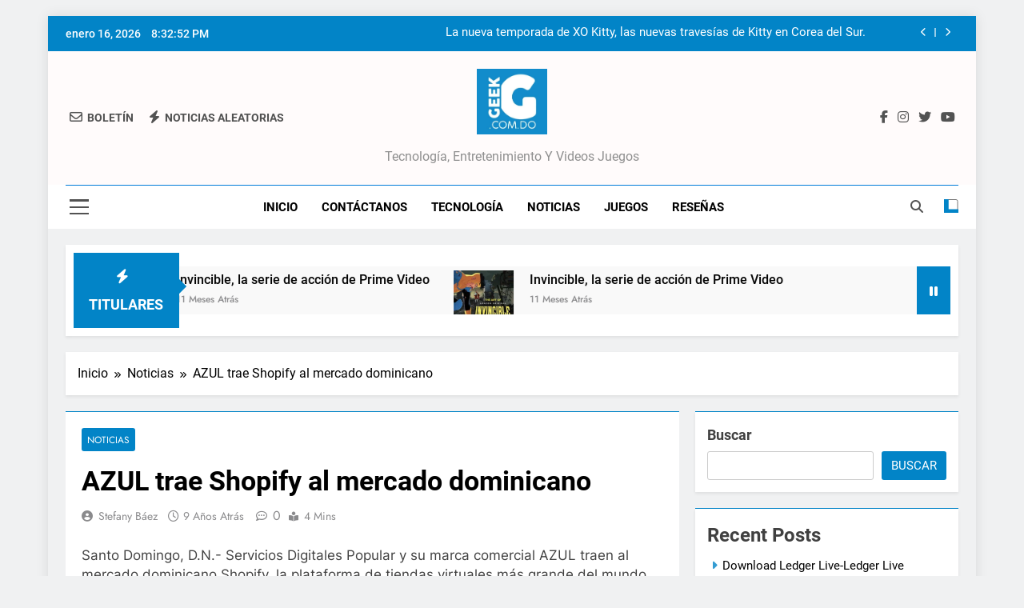

--- FILE ---
content_type: text/html; charset=UTF-8
request_url: https://www.geek.com.do/azul-trae-shopify-al-mercado-dominicano/
body_size: 21542
content:
<!doctype html>
<html dir="ltr" lang="es" prefix="og: https://ogp.me/ns#">
<head>
	<meta charset="UTF-8">
	<meta name="viewport" content="width=device-width, initial-scale=1">
	<link rel="profile" href="https://gmpg.org/xfn/11">
	<title>AZUL trae Shopify al mercado dominicano - Geek</title>

		<!-- All in One SEO Pro 4.9.3 - aioseo.com -->
	<meta name="description" content="Santo Domingo, D.N.- Servicios Digitales Popular y su marca comercial AZUL traen al mercado dominicano Shopify, la plataforma de tiendas virtuales más grande del mundo, permitiendo a sus negocios afiliados crear y administrar sus páginas web de comercio electrónico y recibir pagos con tarjeta a través de la aplicación de pagos digitales de AZUL. Shopify" />
	<meta name="robots" content="max-image-preview:large" />
	<meta name="author" content="Stefany Báez"/>
	<link rel="canonical" href="https://www.geek.com.do/azul-trae-shopify-al-mercado-dominicano/" />
	<meta name="generator" content="All in One SEO Pro (AIOSEO) 4.9.3" />
		<meta property="og:locale" content="es_ES" />
		<meta property="og:site_name" content="Geek - Tecnología, entretenimiento y videos juegos" />
		<meta property="og:type" content="article" />
		<meta property="og:title" content="AZUL trae Shopify al mercado dominicano - Geek" />
		<meta property="og:description" content="Santo Domingo, D.N.- Servicios Digitales Popular y su marca comercial AZUL traen al mercado dominicano Shopify, la plataforma de tiendas virtuales más grande del mundo, permitiendo a sus negocios afiliados crear y administrar sus páginas web de comercio electrónico y recibir pagos con tarjeta a través de la aplicación de pagos digitales de AZUL. Shopify" />
		<meta property="og:url" content="https://www.geek.com.do/azul-trae-shopify-al-mercado-dominicano/" />
		<meta property="og:image" content="https://www.geek.com.do/wp-content/uploads/2025/04/cropped-Diseno-sin-titulo-1.jpg" />
		<meta property="og:image:secure_url" content="https://www.geek.com.do/wp-content/uploads/2025/04/cropped-Diseno-sin-titulo-1.jpg" />
		<meta property="article:tag" content="noticias" />
		<meta property="article:tag" content="azul" />
		<meta property="article:tag" content="banco popular" />
		<meta property="article:tag" content="bpd" />
		<meta property="article:tag" content="featured" />
		<meta property="article:tag" content="shopify" />
		<meta property="article:published_time" content="2017-03-09T00:21:21+00:00" />
		<meta property="article:modified_time" content="2017-03-09T00:21:21+00:00" />
		<meta name="twitter:card" content="summary_large_image" />
		<meta name="twitter:title" content="AZUL trae Shopify al mercado dominicano - Geek" />
		<meta name="twitter:description" content="Santo Domingo, D.N.- Servicios Digitales Popular y su marca comercial AZUL traen al mercado dominicano Shopify, la plataforma de tiendas virtuales más grande del mundo, permitiendo a sus negocios afiliados crear y administrar sus páginas web de comercio electrónico y recibir pagos con tarjeta a través de la aplicación de pagos digitales de AZUL. Shopify" />
		<meta name="twitter:image" content="https://www.geek.com.do/wp-content/uploads/2025/04/cropped-Diseno-sin-titulo-1.jpg" />
		<meta name="twitter:label1" content="Escrito por" />
		<meta name="twitter:data1" content="Stefany Báez" />
		<meta name="twitter:label2" content="Tiempo de lectura estimado" />
		<meta name="twitter:data2" content="3 minutos" />
		<script type="application/ld+json" class="aioseo-schema">
			{"@context":"https:\/\/schema.org","@graph":[{"@type":"BlogPosting","@id":"https:\/\/www.geek.com.do\/azul-trae-shopify-al-mercado-dominicano\/#blogposting","name":"AZUL trae Shopify al mercado dominicano - Geek","headline":"AZUL trae Shopify al mercado dominicano","author":{"@id":"https:\/\/www.geek.com.do\/author\/stefany-baez\/#author"},"publisher":{"@id":"https:\/\/www.geek.com.do\/#organization"},"image":{"@type":"ImageObject","url":"https:\/\/www.geek.com.do\/wp-content\/uploads\/2024\/01\/cropped-cropped-default-1.png","@id":"https:\/\/www.geek.com.do\/#articleImage","width":75,"height":75},"datePublished":"2017-03-08T20:21:21-04:00","dateModified":"2017-03-08T20:21:21-04:00","inLanguage":"es-ES","mainEntityOfPage":{"@id":"https:\/\/www.geek.com.do\/azul-trae-shopify-al-mercado-dominicano\/#webpage"},"isPartOf":{"@id":"https:\/\/www.geek.com.do\/azul-trae-shopify-al-mercado-dominicano\/#webpage"},"articleSection":"Noticias, azul, banco popular, bpd, featured, shopify"},{"@type":"BreadcrumbList","@id":"https:\/\/www.geek.com.do\/azul-trae-shopify-al-mercado-dominicano\/#breadcrumblist","itemListElement":[{"@type":"ListItem","@id":"https:\/\/www.geek.com.do#listItem","position":1,"name":"Hogar","item":"https:\/\/www.geek.com.do","nextItem":{"@type":"ListItem","@id":"https:\/\/www.geek.com.do\/category\/otros\/#listItem","name":"Noticias"}},{"@type":"ListItem","@id":"https:\/\/www.geek.com.do\/category\/otros\/#listItem","position":2,"name":"Noticias","item":"https:\/\/www.geek.com.do\/category\/otros\/","nextItem":{"@type":"ListItem","@id":"https:\/\/www.geek.com.do\/azul-trae-shopify-al-mercado-dominicano\/#listItem","name":"AZUL trae Shopify al mercado dominicano"},"previousItem":{"@type":"ListItem","@id":"https:\/\/www.geek.com.do#listItem","name":"Hogar"}},{"@type":"ListItem","@id":"https:\/\/www.geek.com.do\/azul-trae-shopify-al-mercado-dominicano\/#listItem","position":3,"name":"AZUL trae Shopify al mercado dominicano","previousItem":{"@type":"ListItem","@id":"https:\/\/www.geek.com.do\/category\/otros\/#listItem","name":"Noticias"}}]},{"@type":"Organization","@id":"https:\/\/www.geek.com.do\/#organization","name":"Geek.com.do","description":"Tecnolog\u00eda, entretenimiento y videos juegos","url":"https:\/\/www.geek.com.do\/","logo":{"@type":"ImageObject","url":"https:\/\/www.geek.com.do\/wp-content\/uploads\/2024\/01\/cropped-cropped-default-1.png","@id":"https:\/\/www.geek.com.do\/azul-trae-shopify-al-mercado-dominicano\/#organizationLogo","width":75,"height":75},"image":{"@id":"https:\/\/www.geek.com.do\/azul-trae-shopify-al-mercado-dominicano\/#organizationLogo"}},{"@type":"Person","@id":"https:\/\/www.geek.com.do\/author\/stefany-baez\/#author","url":"https:\/\/www.geek.com.do\/author\/stefany-baez\/","name":"Stefany B\u00e1ez"},{"@type":"WebPage","@id":"https:\/\/www.geek.com.do\/azul-trae-shopify-al-mercado-dominicano\/#webpage","url":"https:\/\/www.geek.com.do\/azul-trae-shopify-al-mercado-dominicano\/","name":"AZUL trae Shopify al mercado dominicano - Geek","description":"Santo Domingo, D.N.- Servicios Digitales Popular y su marca comercial AZUL traen al mercado dominicano Shopify, la plataforma de tiendas virtuales m\u00e1s grande del mundo, permitiendo a sus negocios afiliados crear y administrar sus p\u00e1ginas web de comercio electr\u00f3nico y recibir pagos con tarjeta a trav\u00e9s de la aplicaci\u00f3n de pagos digitales de AZUL. Shopify","inLanguage":"es-ES","isPartOf":{"@id":"https:\/\/www.geek.com.do\/#website"},"breadcrumb":{"@id":"https:\/\/www.geek.com.do\/azul-trae-shopify-al-mercado-dominicano\/#breadcrumblist"},"author":{"@id":"https:\/\/www.geek.com.do\/author\/stefany-baez\/#author"},"creator":{"@id":"https:\/\/www.geek.com.do\/author\/stefany-baez\/#author"},"datePublished":"2017-03-08T20:21:21-04:00","dateModified":"2017-03-08T20:21:21-04:00"},{"@type":"WebSite","@id":"https:\/\/www.geek.com.do\/#website","url":"https:\/\/www.geek.com.do\/","name":"Geek","description":"Tecnolog\u00eda, entretenimiento y videos juegos","inLanguage":"es-ES","publisher":{"@id":"https:\/\/www.geek.com.do\/#organization"}}]}
		</script>
		<!-- All in One SEO Pro -->

<link rel='dns-prefetch' href='//www.googletagmanager.com' />
<link rel='dns-prefetch' href='//pagead2.googlesyndication.com' />
<link rel="alternate" type="application/rss+xml" title="Geek &raquo; Feed" href="https://www.geek.com.do/feed/" />
<link rel="alternate" title="oEmbed (JSON)" type="application/json+oembed" href="https://www.geek.com.do/wp-json/oembed/1.0/embed?url=https%3A%2F%2Fwww.geek.com.do%2Fazul-trae-shopify-al-mercado-dominicano%2F" />
<link rel="alternate" title="oEmbed (XML)" type="text/xml+oembed" href="https://www.geek.com.do/wp-json/oembed/1.0/embed?url=https%3A%2F%2Fwww.geek.com.do%2Fazul-trae-shopify-al-mercado-dominicano%2F&#038;format=xml" />
<style id='wp-img-auto-sizes-contain-inline-css'>
img:is([sizes=auto i],[sizes^="auto," i]){contain-intrinsic-size:3000px 1500px}
/*# sourceURL=wp-img-auto-sizes-contain-inline-css */
</style>

<style id='wp-emoji-styles-inline-css'>

	img.wp-smiley, img.emoji {
		display: inline !important;
		border: none !important;
		box-shadow: none !important;
		height: 1em !important;
		width: 1em !important;
		margin: 0 0.07em !important;
		vertical-align: -0.1em !important;
		background: none !important;
		padding: 0 !important;
	}
/*# sourceURL=wp-emoji-styles-inline-css */
</style>
<link rel='stylesheet' id='wp-block-library-css' href='https://www.geek.com.do/wp-includes/css/dist/block-library/style.min.css?ver=6.9' media='all' />
<link rel='stylesheet' id='blockspare-frontend-block-style-css-css' href='https://www.geek.com.do/wp-content/plugins/blockspare/dist/style-blocks.css?ver=6.9' media='all' />
<link rel='stylesheet' id='blockspare-frontend-banner-style-css-css' href='https://www.geek.com.do/wp-content/plugins/blockspare/dist/style-banner_group.css?ver=6.9' media='all' />
<link rel='stylesheet' id='fontawesome-css' href='https://www.geek.com.do/wp-content/plugins/blockspare/assets/fontawesome/css/all.css?ver=6.9' media='all' />
<style id='classic-theme-styles-inline-css'>
/*! This file is auto-generated */
.wp-block-button__link{color:#fff;background-color:#32373c;border-radius:9999px;box-shadow:none;text-decoration:none;padding:calc(.667em + 2px) calc(1.333em + 2px);font-size:1.125em}.wp-block-file__button{background:#32373c;color:#fff;text-decoration:none}
/*# sourceURL=/wp-includes/css/classic-themes.min.css */
</style>
<link rel='stylesheet' id='aioseo/css/src/vue/standalone/blocks/table-of-contents/global.scss-css' href='https://www.geek.com.do/wp-content/plugins/all-in-one-seo-pack-pro/dist/Pro/assets/css/table-of-contents/global.e90f6d47.css?ver=4.9.3' media='all' />
<link rel='stylesheet' id='aioseo/css/src/vue/standalone/blocks/pro/recipe/global.scss-css' href='https://www.geek.com.do/wp-content/plugins/all-in-one-seo-pack-pro/dist/Pro/assets/css/recipe/global.67a3275f.css?ver=4.9.3' media='all' />
<link rel='stylesheet' id='aioseo/css/src/vue/standalone/blocks/pro/product/global.scss-css' href='https://www.geek.com.do/wp-content/plugins/all-in-one-seo-pack-pro/dist/Pro/assets/css/product/global.61066cfb.css?ver=4.9.3' media='all' />
<style id='global-styles-inline-css'>
:root{--wp--preset--aspect-ratio--square: 1;--wp--preset--aspect-ratio--4-3: 4/3;--wp--preset--aspect-ratio--3-4: 3/4;--wp--preset--aspect-ratio--3-2: 3/2;--wp--preset--aspect-ratio--2-3: 2/3;--wp--preset--aspect-ratio--16-9: 16/9;--wp--preset--aspect-ratio--9-16: 9/16;--wp--preset--color--black: #000000;--wp--preset--color--cyan-bluish-gray: #abb8c3;--wp--preset--color--white: #ffffff;--wp--preset--color--pale-pink: #f78da7;--wp--preset--color--vivid-red: #cf2e2e;--wp--preset--color--luminous-vivid-orange: #ff6900;--wp--preset--color--luminous-vivid-amber: #fcb900;--wp--preset--color--light-green-cyan: #7bdcb5;--wp--preset--color--vivid-green-cyan: #00d084;--wp--preset--color--pale-cyan-blue: #8ed1fc;--wp--preset--color--vivid-cyan-blue: #0693e3;--wp--preset--color--vivid-purple: #9b51e0;--wp--preset--gradient--vivid-cyan-blue-to-vivid-purple: linear-gradient(135deg,rgb(6,147,227) 0%,rgb(155,81,224) 100%);--wp--preset--gradient--light-green-cyan-to-vivid-green-cyan: linear-gradient(135deg,rgb(122,220,180) 0%,rgb(0,208,130) 100%);--wp--preset--gradient--luminous-vivid-amber-to-luminous-vivid-orange: linear-gradient(135deg,rgb(252,185,0) 0%,rgb(255,105,0) 100%);--wp--preset--gradient--luminous-vivid-orange-to-vivid-red: linear-gradient(135deg,rgb(255,105,0) 0%,rgb(207,46,46) 100%);--wp--preset--gradient--very-light-gray-to-cyan-bluish-gray: linear-gradient(135deg,rgb(238,238,238) 0%,rgb(169,184,195) 100%);--wp--preset--gradient--cool-to-warm-spectrum: linear-gradient(135deg,rgb(74,234,220) 0%,rgb(151,120,209) 20%,rgb(207,42,186) 40%,rgb(238,44,130) 60%,rgb(251,105,98) 80%,rgb(254,248,76) 100%);--wp--preset--gradient--blush-light-purple: linear-gradient(135deg,rgb(255,206,236) 0%,rgb(152,150,240) 100%);--wp--preset--gradient--blush-bordeaux: linear-gradient(135deg,rgb(254,205,165) 0%,rgb(254,45,45) 50%,rgb(107,0,62) 100%);--wp--preset--gradient--luminous-dusk: linear-gradient(135deg,rgb(255,203,112) 0%,rgb(199,81,192) 50%,rgb(65,88,208) 100%);--wp--preset--gradient--pale-ocean: linear-gradient(135deg,rgb(255,245,203) 0%,rgb(182,227,212) 50%,rgb(51,167,181) 100%);--wp--preset--gradient--electric-grass: linear-gradient(135deg,rgb(202,248,128) 0%,rgb(113,206,126) 100%);--wp--preset--gradient--midnight: linear-gradient(135deg,rgb(2,3,129) 0%,rgb(40,116,252) 100%);--wp--preset--font-size--small: 13px;--wp--preset--font-size--medium: 20px;--wp--preset--font-size--large: 36px;--wp--preset--font-size--x-large: 42px;--wp--preset--spacing--20: 0.44rem;--wp--preset--spacing--30: 0.67rem;--wp--preset--spacing--40: 1rem;--wp--preset--spacing--50: 1.5rem;--wp--preset--spacing--60: 2.25rem;--wp--preset--spacing--70: 3.38rem;--wp--preset--spacing--80: 5.06rem;--wp--preset--shadow--natural: 6px 6px 9px rgba(0, 0, 0, 0.2);--wp--preset--shadow--deep: 12px 12px 50px rgba(0, 0, 0, 0.4);--wp--preset--shadow--sharp: 6px 6px 0px rgba(0, 0, 0, 0.2);--wp--preset--shadow--outlined: 6px 6px 0px -3px rgb(255, 255, 255), 6px 6px rgb(0, 0, 0);--wp--preset--shadow--crisp: 6px 6px 0px rgb(0, 0, 0);}:where(.is-layout-flex){gap: 0.5em;}:where(.is-layout-grid){gap: 0.5em;}body .is-layout-flex{display: flex;}.is-layout-flex{flex-wrap: wrap;align-items: center;}.is-layout-flex > :is(*, div){margin: 0;}body .is-layout-grid{display: grid;}.is-layout-grid > :is(*, div){margin: 0;}:where(.wp-block-columns.is-layout-flex){gap: 2em;}:where(.wp-block-columns.is-layout-grid){gap: 2em;}:where(.wp-block-post-template.is-layout-flex){gap: 1.25em;}:where(.wp-block-post-template.is-layout-grid){gap: 1.25em;}.has-black-color{color: var(--wp--preset--color--black) !important;}.has-cyan-bluish-gray-color{color: var(--wp--preset--color--cyan-bluish-gray) !important;}.has-white-color{color: var(--wp--preset--color--white) !important;}.has-pale-pink-color{color: var(--wp--preset--color--pale-pink) !important;}.has-vivid-red-color{color: var(--wp--preset--color--vivid-red) !important;}.has-luminous-vivid-orange-color{color: var(--wp--preset--color--luminous-vivid-orange) !important;}.has-luminous-vivid-amber-color{color: var(--wp--preset--color--luminous-vivid-amber) !important;}.has-light-green-cyan-color{color: var(--wp--preset--color--light-green-cyan) !important;}.has-vivid-green-cyan-color{color: var(--wp--preset--color--vivid-green-cyan) !important;}.has-pale-cyan-blue-color{color: var(--wp--preset--color--pale-cyan-blue) !important;}.has-vivid-cyan-blue-color{color: var(--wp--preset--color--vivid-cyan-blue) !important;}.has-vivid-purple-color{color: var(--wp--preset--color--vivid-purple) !important;}.has-black-background-color{background-color: var(--wp--preset--color--black) !important;}.has-cyan-bluish-gray-background-color{background-color: var(--wp--preset--color--cyan-bluish-gray) !important;}.has-white-background-color{background-color: var(--wp--preset--color--white) !important;}.has-pale-pink-background-color{background-color: var(--wp--preset--color--pale-pink) !important;}.has-vivid-red-background-color{background-color: var(--wp--preset--color--vivid-red) !important;}.has-luminous-vivid-orange-background-color{background-color: var(--wp--preset--color--luminous-vivid-orange) !important;}.has-luminous-vivid-amber-background-color{background-color: var(--wp--preset--color--luminous-vivid-amber) !important;}.has-light-green-cyan-background-color{background-color: var(--wp--preset--color--light-green-cyan) !important;}.has-vivid-green-cyan-background-color{background-color: var(--wp--preset--color--vivid-green-cyan) !important;}.has-pale-cyan-blue-background-color{background-color: var(--wp--preset--color--pale-cyan-blue) !important;}.has-vivid-cyan-blue-background-color{background-color: var(--wp--preset--color--vivid-cyan-blue) !important;}.has-vivid-purple-background-color{background-color: var(--wp--preset--color--vivid-purple) !important;}.has-black-border-color{border-color: var(--wp--preset--color--black) !important;}.has-cyan-bluish-gray-border-color{border-color: var(--wp--preset--color--cyan-bluish-gray) !important;}.has-white-border-color{border-color: var(--wp--preset--color--white) !important;}.has-pale-pink-border-color{border-color: var(--wp--preset--color--pale-pink) !important;}.has-vivid-red-border-color{border-color: var(--wp--preset--color--vivid-red) !important;}.has-luminous-vivid-orange-border-color{border-color: var(--wp--preset--color--luminous-vivid-orange) !important;}.has-luminous-vivid-amber-border-color{border-color: var(--wp--preset--color--luminous-vivid-amber) !important;}.has-light-green-cyan-border-color{border-color: var(--wp--preset--color--light-green-cyan) !important;}.has-vivid-green-cyan-border-color{border-color: var(--wp--preset--color--vivid-green-cyan) !important;}.has-pale-cyan-blue-border-color{border-color: var(--wp--preset--color--pale-cyan-blue) !important;}.has-vivid-cyan-blue-border-color{border-color: var(--wp--preset--color--vivid-cyan-blue) !important;}.has-vivid-purple-border-color{border-color: var(--wp--preset--color--vivid-purple) !important;}.has-vivid-cyan-blue-to-vivid-purple-gradient-background{background: var(--wp--preset--gradient--vivid-cyan-blue-to-vivid-purple) !important;}.has-light-green-cyan-to-vivid-green-cyan-gradient-background{background: var(--wp--preset--gradient--light-green-cyan-to-vivid-green-cyan) !important;}.has-luminous-vivid-amber-to-luminous-vivid-orange-gradient-background{background: var(--wp--preset--gradient--luminous-vivid-amber-to-luminous-vivid-orange) !important;}.has-luminous-vivid-orange-to-vivid-red-gradient-background{background: var(--wp--preset--gradient--luminous-vivid-orange-to-vivid-red) !important;}.has-very-light-gray-to-cyan-bluish-gray-gradient-background{background: var(--wp--preset--gradient--very-light-gray-to-cyan-bluish-gray) !important;}.has-cool-to-warm-spectrum-gradient-background{background: var(--wp--preset--gradient--cool-to-warm-spectrum) !important;}.has-blush-light-purple-gradient-background{background: var(--wp--preset--gradient--blush-light-purple) !important;}.has-blush-bordeaux-gradient-background{background: var(--wp--preset--gradient--blush-bordeaux) !important;}.has-luminous-dusk-gradient-background{background: var(--wp--preset--gradient--luminous-dusk) !important;}.has-pale-ocean-gradient-background{background: var(--wp--preset--gradient--pale-ocean) !important;}.has-electric-grass-gradient-background{background: var(--wp--preset--gradient--electric-grass) !important;}.has-midnight-gradient-background{background: var(--wp--preset--gradient--midnight) !important;}.has-small-font-size{font-size: var(--wp--preset--font-size--small) !important;}.has-medium-font-size{font-size: var(--wp--preset--font-size--medium) !important;}.has-large-font-size{font-size: var(--wp--preset--font-size--large) !important;}.has-x-large-font-size{font-size: var(--wp--preset--font-size--x-large) !important;}
:where(.wp-block-post-template.is-layout-flex){gap: 1.25em;}:where(.wp-block-post-template.is-layout-grid){gap: 1.25em;}
:where(.wp-block-term-template.is-layout-flex){gap: 1.25em;}:where(.wp-block-term-template.is-layout-grid){gap: 1.25em;}
:where(.wp-block-columns.is-layout-flex){gap: 2em;}:where(.wp-block-columns.is-layout-grid){gap: 2em;}
:root :where(.wp-block-pullquote){font-size: 1.5em;line-height: 1.6;}
/*# sourceURL=global-styles-inline-css */
</style>
<link rel='stylesheet' id='fontawesome-6-css' href='https://www.geek.com.do/wp-content/themes/newsmatic/assets/lib/fontawesome-6/css/all.min.css?ver=6.5.1' media='all' />
<link rel='stylesheet' id='slick-css' href='https://www.geek.com.do/wp-content/plugins/blockspare/assets/slick/css/slick.css?ver=6.9' media='all' />
<link rel='stylesheet' id='newsmatic-typo-fonts-css' href='https://www.geek.com.do/wp-content/fonts/ff7a65a79453fbe4d17204f76f09d07a.css' media='all' />
<link rel='stylesheet' id='newsmatic-style-css' href='https://www.geek.com.do/wp-content/themes/newsmatic/style.css?ver=1.3.18' media='all' />
<style id='newsmatic-style-inline-css'>
body.newsmatic_font_typography{ --newsmatic-global-preset-color-1: #64748b;}
 body.newsmatic_font_typography{ --newsmatic-global-preset-color-2: #27272a;}
 body.newsmatic_font_typography{ --newsmatic-global-preset-color-3: #ef4444;}
 body.newsmatic_font_typography{ --newsmatic-global-preset-color-4: #eab308;}
 body.newsmatic_font_typography{ --newsmatic-global-preset-color-5: #085bcf;}
 body.newsmatic_font_typography{ --newsmatic-global-preset-color-6: #0369f7;}
 body.newsmatic_font_typography{ --newsmatic-global-preset-color-7: #06b6d4;}
 body.newsmatic_font_typography{ --newsmatic-global-preset-color-8: #0284c7;}
 body.newsmatic_font_typography{ --newsmatic-global-preset-color-9: #6366f1;}
 body.newsmatic_font_typography{ --newsmatic-global-preset-color-10: #006df2;}
 body.newsmatic_font_typography{ --newsmatic-global-preset-color-11: #a855f7;}
 body.newsmatic_font_typography{ --newsmatic-global-preset-color-12: #f43f5e;}
 body.newsmatic_font_typography{ --newsmatic-global-preset-gradient-color-1: linear-gradient( 135deg, #485563 10%, #29323c 100%);}
 body.newsmatic_font_typography{ --newsmatic-global-preset-gradient-color-2: linear-gradient( 135deg, #FF512F 10%, #F09819 100%);}
 body.newsmatic_font_typography{ --newsmatic-global-preset-gradient-color-3: linear-gradient( 135deg, #00416A 10%, #E4E5E6 100%);}
 body.newsmatic_font_typography{ --newsmatic-global-preset-gradient-color-4: linear-gradient( 135deg, #CE9FFC 10%, #7367F0 100%);}
 body.newsmatic_font_typography{ --newsmatic-global-preset-gradient-color-5: linear-gradient( 135deg, #90F7EC 10%, #32CCBC 100%);}
 body.newsmatic_font_typography{ --newsmatic-global-preset-gradient-color-6: linear-gradient( 135deg, #81FBB8 10%, #28C76F 100%);}
 body.newsmatic_font_typography{ --newsmatic-global-preset-gradient-color-7: linear-gradient( 135deg, #EB3349 10%, #F45C43 100%);}
 body.newsmatic_font_typography{ --newsmatic-global-preset-gradient-color-8: linear-gradient( 135deg, #FFF720 10%, #3CD500 100%);}
 body.newsmatic_font_typography{ --newsmatic-global-preset-gradient-color-9: linear-gradient( 135deg, #FF96F9 10%, #C32BAC 100%);}
 body.newsmatic_font_typography{ --newsmatic-global-preset-gradient-color-10: linear-gradient( 135deg, #69FF97 10%, #00E4FF 100%);}
 body.newsmatic_font_typography{ --newsmatic-global-preset-gradient-color-11: linear-gradient( 135deg, #3C8CE7 10%, #00EAFF 100%);}
 body.newsmatic_font_typography{ --newsmatic-global-preset-gradient-color-12: linear-gradient( 135deg, #FF7AF5 10%, #513162 100%);}
 body.newsmatic_font_typography{ --theme-block-top-border-color: var( --newsmatic-global-preset-color-8 );}
.newsmatic_font_typography { --header-padding: 17px;} .newsmatic_font_typography { --header-padding-tablet: 30px;} .newsmatic_font_typography { --header-padding-smartphone: 30px;}.newsmatic_main_body .site-header.layout--default .top-header{ background: var( --newsmatic-global-preset-color-8 )}.newsmatic_font_typography .header-custom-button{ background: linear-gradient(135deg,rgb(178,7,29) 0%,rgb(1,1,1) 100%)}.newsmatic_font_typography .header-custom-button:hover{ background: #b2071d}.newsmatic_font_typography { --site-title-family : Roboto; }
.newsmatic_font_typography { --site-title-weight : 700; }
.newsmatic_font_typography { --site-title-texttransform : capitalize; }
.newsmatic_font_typography { --site-title-textdecoration : none; }
.newsmatic_font_typography { --site-title-size : 45px; }
.newsmatic_font_typography { --site-title-size-tab : 43px; }
.newsmatic_font_typography { --site-title-size-mobile : 40px; }
.newsmatic_font_typography { --site-title-lineheight : 45px; }
.newsmatic_font_typography { --site-title-lineheight-tab : 42px; }
.newsmatic_font_typography { --site-title-lineheight-mobile : 40px; }
.newsmatic_font_typography { --site-title-letterspacing : 0px; }
.newsmatic_font_typography { --site-title-letterspacing-tab : 0px; }
.newsmatic_font_typography { --site-title-letterspacing-mobile : 0px; }
.newsmatic_font_typography { --site-tagline-family : Roboto; }
.newsmatic_font_typography { --site-tagline-weight : 400; }
.newsmatic_font_typography { --site-tagline-texttransform : capitalize; }
.newsmatic_font_typography { --site-tagline-textdecoration : none; }
.newsmatic_font_typography { --site-tagline-size : 16px; }
.newsmatic_font_typography { --site-tagline-size-tab : 16px; }
.newsmatic_font_typography { --site-tagline-size-mobile : 16px; }
.newsmatic_font_typography { --site-tagline-lineheight : 26px; }
.newsmatic_font_typography { --site-tagline-lineheight-tab : 26px; }
.newsmatic_font_typography { --site-tagline-lineheight-mobile : 16px; }
.newsmatic_font_typography { --site-tagline-letterspacing : 0px; }
.newsmatic_font_typography { --site-tagline-letterspacing-tab : 0px; }
.newsmatic_font_typography { --site-tagline-letterspacing-mobile : 0px; }
body .site-branding img.custom-logo{ width: 88px; }@media(max-width: 940px) { body .site-branding img.custom-logo{ width: 200px; } }
@media(max-width: 610px) { body .site-branding img.custom-logo{ width: 122px; } }
.newsmatic_font_typography  { --sidebar-toggle-color: #525252;}.newsmatic_font_typography  { --sidebar-toggle-color-hover : var( --newsmatic-global-preset-color-8 ); }.newsmatic_font_typography  { --search-color: #525252;}.newsmatic_font_typography  { --search-color-hover : var( --newsmatic-global-preset-color-8 ); }.newsmatic_main_body { --site-bk-color: #F0F1F2}.newsmatic_font_typography  { --move-to-top-background-color: var( --newsmatic-global-preset-color-8 );}.newsmatic_font_typography  { --move-to-top-background-color-hover : #4598bf; }.newsmatic_font_typography  { --move-to-top-color: #fff;}.newsmatic_font_typography  { --move-to-top-color-hover : #fff; }@media(max-width: 610px) { .ads-banner{ display : block;} }@media(max-width: 610px) { body #newsmatic-scroll-to-top.show{ display : none;} }body .site-header.layout--default .menu-section .row{ border-top: 1px solid #007bd9;}body .site-footer.dark_bk{ border-top: 5px solid #008bc6;}.newsmatic_main_body .site-header.layout--default .site-branding-section{ background: #fffbfb}.newsmatic_font_typography  { --custom-btn-color: #ffffff;}.newsmatic_font_typography  { --custom-btn-color-hover : #ffffff; } body.newsmatic_main_body{ --theme-color-red: var( --newsmatic-global-preset-color-8 );} body.newsmatic_dark_mode{ --theme-color-red: var( --newsmatic-global-preset-color-8 );}body .post-categories .cat-item.cat-6959 { background-color : var( --newsmatic-global-preset-color-8 )} body .newsmatic-category-no-bk .post-categories .cat-item.cat-6959 a  { color : var( --newsmatic-global-preset-color-8 )} body.single .post-categories .cat-item.cat-6959 { background-color : var( --newsmatic-global-preset-color-8 )} body .post-categories .cat-item.cat-1325 { background-color : var( --newsmatic-global-preset-color-8 )} body .newsmatic-category-no-bk .post-categories .cat-item.cat-1325 a  { color : var( --newsmatic-global-preset-color-8 )} body.single .post-categories .cat-item.cat-1325 { background-color : var( --newsmatic-global-preset-color-8 )} body .post-categories .cat-item.cat-1 { background-color : var( --newsmatic-global-preset-color-8 )} body .newsmatic-category-no-bk .post-categories .cat-item.cat-1 a  { color : var( --newsmatic-global-preset-color-8 )} body.single .post-categories .cat-item.cat-1 { background-color : var( --newsmatic-global-preset-color-8 )} body .post-categories .cat-item.cat-7005 { background-color : #1B8415} body .newsmatic-category-no-bk .post-categories .cat-item.cat-7005 a  { color : #1B8415} body.single .post-categories .cat-item.cat-7005 { background-color : #1B8415} body .post-categories .cat-item.cat-5394 { background-color : var( --newsmatic-global-preset-color-8 )} body .newsmatic-category-no-bk .post-categories .cat-item.cat-5394 a  { color : var( --newsmatic-global-preset-color-8 )} body.single .post-categories .cat-item.cat-5394 { background-color : var( --newsmatic-global-preset-color-8 )} body .post-categories .cat-item.cat-3277 { background-color : var( --newsmatic-global-preset-color-8 )} body .newsmatic-category-no-bk .post-categories .cat-item.cat-3277 a  { color : var( --newsmatic-global-preset-color-8 )} body.single .post-categories .cat-item.cat-3277 { background-color : var( --newsmatic-global-preset-color-8 )} body .post-categories .cat-item.cat-1580 { background-color : var( --newsmatic-global-preset-color-8 )} body .newsmatic-category-no-bk .post-categories .cat-item.cat-1580 a  { color : var( --newsmatic-global-preset-color-8 )} body.single .post-categories .cat-item.cat-1580 { background-color : var( --newsmatic-global-preset-color-8 )} body .post-categories .cat-item.cat-6905 { background-color : var( --newsmatic-global-preset-color-8 )} body .newsmatic-category-no-bk .post-categories .cat-item.cat-6905 a  { color : var( --newsmatic-global-preset-color-8 )} body.single .post-categories .cat-item.cat-6905 { background-color : var( --newsmatic-global-preset-color-8 )} body .post-categories .cat-item.cat-1324 { background-color : var( --newsmatic-global-preset-color-8 )} body .newsmatic-category-no-bk .post-categories .cat-item.cat-1324 a  { color : var( --newsmatic-global-preset-color-8 )} body.single .post-categories .cat-item.cat-1324 { background-color : var( --newsmatic-global-preset-color-8 )} body .post-categories .cat-item.cat-1622 { background-color : var( --newsmatic-global-preset-color-8 )} body .newsmatic-category-no-bk .post-categories .cat-item.cat-1622 a  { color : var( --newsmatic-global-preset-color-8 )} body.single .post-categories .cat-item.cat-1622 { background-color : var( --newsmatic-global-preset-color-8 )} body .post-categories .cat-item.cat-1286 { background-color : var( --newsmatic-global-preset-color-8 )} body .newsmatic-category-no-bk .post-categories .cat-item.cat-1286 a  { color : var( --newsmatic-global-preset-color-8 )} body.single .post-categories .cat-item.cat-1286 { background-color : var( --newsmatic-global-preset-color-8 )} body .post-categories .cat-item.cat-7006 { background-color : #1B8415} body .newsmatic-category-no-bk .post-categories .cat-item.cat-7006 a  { color : #1B8415} body.single .post-categories .cat-item.cat-7006 { background-color : #1B8415} body .post-categories .cat-item.cat-4160 { background-color : var( --newsmatic-global-preset-color-8 )} body .newsmatic-category-no-bk .post-categories .cat-item.cat-4160 a  { color : var( --newsmatic-global-preset-color-8 )} body.single .post-categories .cat-item.cat-4160 { background-color : var( --newsmatic-global-preset-color-8 )} body .post-categories .cat-item.cat-5377 { background-color : var( --newsmatic-global-preset-color-8 )} body .newsmatic-category-no-bk .post-categories .cat-item.cat-5377 a  { color : var( --newsmatic-global-preset-color-8 )} body.single .post-categories .cat-item.cat-5377 { background-color : var( --newsmatic-global-preset-color-8 )} body .post-categories .cat-item.cat-5276 { background-color : var( --newsmatic-global-preset-color-8 )} body .newsmatic-category-no-bk .post-categories .cat-item.cat-5276 a  { color : var( --newsmatic-global-preset-color-8 )} body.single .post-categories .cat-item.cat-5276 { background-color : var( --newsmatic-global-preset-color-8 )} body .post-categories .cat-item.cat-2575 { background-color : var( --newsmatic-global-preset-color-8 )} body .newsmatic-category-no-bk .post-categories .cat-item.cat-2575 a  { color : var( --newsmatic-global-preset-color-8 )} body.single .post-categories .cat-item.cat-2575 { background-color : var( --newsmatic-global-preset-color-8 )} body .post-categories .cat-item.cat-6993 { background-color : var( --newsmatic-global-preset-color-8 )} body .newsmatic-category-no-bk .post-categories .cat-item.cat-6993 a  { color : var( --newsmatic-global-preset-color-8 )} body.single .post-categories .cat-item.cat-6993 { background-color : var( --newsmatic-global-preset-color-8 )} body .post-categories .cat-item.cat-2623 { background-color : var( --newsmatic-global-preset-color-8 )} body .newsmatic-category-no-bk .post-categories .cat-item.cat-2623 a  { color : var( --newsmatic-global-preset-color-8 )} body.single .post-categories .cat-item.cat-2623 { background-color : var( --newsmatic-global-preset-color-8 )} body .post-categories .cat-item.cat-543 { background-color : var( --newsmatic-global-preset-color-8 )} body .newsmatic-category-no-bk .post-categories .cat-item.cat-543 a  { color : var( --newsmatic-global-preset-color-8 )} body.single .post-categories .cat-item.cat-543 { background-color : var( --newsmatic-global-preset-color-8 )} body .post-categories .cat-item.cat-7004 { background-color : #1B8415} body .newsmatic-category-no-bk .post-categories .cat-item.cat-7004 a  { color : #1B8415} body.single .post-categories .cat-item.cat-7004 { background-color : #1B8415} body .post-categories .cat-item.cat-5351 { background-color : var( --newsmatic-global-preset-color-8 )} body .newsmatic-category-no-bk .post-categories .cat-item.cat-5351 a  { color : var( --newsmatic-global-preset-color-8 )} body.single .post-categories .cat-item.cat-5351 { background-color : var( --newsmatic-global-preset-color-8 )} body .post-categories .cat-item.cat-121 { background-color : var( --newsmatic-global-preset-color-8 )} body .newsmatic-category-no-bk .post-categories .cat-item.cat-121 a  { color : var( --newsmatic-global-preset-color-8 )} body.single .post-categories .cat-item.cat-121 { background-color : var( --newsmatic-global-preset-color-8 )}  #main-banner-section .main-banner-slider figure.post-thumb { border-radius: 0px; } #main-banner-section .main-banner-slider .post-element{ border-radius: 0px;}
 @media (max-width: 769px){ #main-banner-section .main-banner-slider figure.post-thumb { border-radius: 0px; } #main-banner-section .main-banner-slider .post-element { border-radius: 0px; } }
 @media (max-width: 548px){ #main-banner-section .main-banner-slider figure.post-thumb  { border-radius: 0px; } #main-banner-section .main-banner-slider .post-element { border-radius: 0px; } }
 #main-banner-section .main-banner-trailing-posts figure.post-thumb, #main-banner-section .banner-trailing-posts figure.post-thumb { border-radius: 0px } #main-banner-section .banner-trailing-posts .post-element { border-radius: 0px;}
 @media (max-width: 769px){ #main-banner-section .main-banner-trailing-posts figure.post-thumb,
				#main-banner-section .banner-trailing-posts figure.post-thumb { border-radius: 0px } #main-banner-section .banner-trailing-posts .post-element { border-radius: 0px;} }
 @media (max-width: 548px){ #main-banner-section .main-banner-trailing-posts figure.post-thumb,
				#main-banner-section .banner-trailing-posts figure.post-thumb  { border-radius: 0px  } #main-banner-section .banner-trailing-posts .post-element { border-radius: 0px;} }
 main.site-main .primary-content article figure.post-thumb-wrap { padding-bottom: calc( 0.25 * 100% ) }
 @media (max-width: 769px){ main.site-main .primary-content article figure.post-thumb-wrap { padding-bottom: calc( 0.4 * 100% ) } }
 @media (max-width: 548px){ main.site-main .primary-content article figure.post-thumb-wrap { padding-bottom: calc( 0.4 * 100% ) } }
 main.site-main .primary-content article figure.post-thumb-wrap { border-radius: 0px}
 @media (max-width: 769px){ main.site-main .primary-content article figure.post-thumb-wrap { border-radius: 0px } }
 @media (max-width: 548px){ main.site-main .primary-content article figure.post-thumb-wrap { border-radius: 0px  } }
#block--1701383148116l article figure.post-thumb-wrap { padding-bottom: calc( 0.6 * 100% ) }
 @media (max-width: 769px){ #block--1701383148116l article figure.post-thumb-wrap { padding-bottom: calc( 0.8 * 100% ) } }
 @media (max-width: 548px){ #block--1701383148116l article figure.post-thumb-wrap { padding-bottom: calc( 0.6 * 100% ) }}
#block--1701383148116l article figure.post-thumb-wrap { border-radius: 0px }
 @media (max-width: 769px){ #block--1701383148116l article figure.post-thumb-wrap { border-radius: 0px } }
 @media (max-width: 548px){ #block--1701383148116l article figure.post-thumb-wrap { border-radius: 0px } }
#block--1701383148118b article figure.post-thumb-wrap { padding-bottom: calc( 0.6 * 100% ) }
 @media (max-width: 769px){ #block--1701383148118b article figure.post-thumb-wrap { padding-bottom: calc( 0.8 * 100% ) } }
 @media (max-width: 548px){ #block--1701383148118b article figure.post-thumb-wrap { padding-bottom: calc( 0.6 * 100% ) }}
#block--1701383148118b article figure.post-thumb-wrap { border-radius: 0px }
 @media (max-width: 769px){ #block--1701383148118b article figure.post-thumb-wrap { border-radius: 0px } }
 @media (max-width: 548px){ #block--1701383148118b article figure.post-thumb-wrap { border-radius: 0px } }
#block--1701383148119g article figure.post-thumb-wrap { padding-bottom: calc( 0.25 * 100% ) }
 @media (max-width: 769px){ #block--1701383148119g article figure.post-thumb-wrap { padding-bottom: calc( 0.25 * 100% ) } }
 @media (max-width: 548px){ #block--1701383148119g article figure.post-thumb-wrap { padding-bottom: calc( 0.25 * 100% ) }}
#block--1701383148119g article figure.post-thumb-wrap { border-radius: 0px }
 @media (max-width: 769px){ #block--1701383148119g article figure.post-thumb-wrap { border-radius: 0px } }
 @media (max-width: 548px){ #block--1701383148119g article figure.post-thumb-wrap { border-radius: 0px } }
#block--1701383148119r article figure.post-thumb-wrap { padding-bottom: calc( 0.6 * 100% ) }
 @media (max-width: 769px){ #block--1701383148119r article figure.post-thumb-wrap { padding-bottom: calc( 0.8 * 100% ) } }
 @media (max-width: 548px){ #block--1701383148119r article figure.post-thumb-wrap { padding-bottom: calc( 0.6 * 100% ) }}
#block--1701383148119r article figure.post-thumb-wrap { border-radius: 0px }
 @media (max-width: 769px){ #block--1701383148119r article figure.post-thumb-wrap { border-radius: 0px } }
 @media (max-width: 548px){ #block--1701383148119r article figure.post-thumb-wrap { border-radius: 0px } }
/*# sourceURL=newsmatic-style-inline-css */
</style>
<link rel='stylesheet' id='newsmatic-main-style-css' href='https://www.geek.com.do/wp-content/themes/newsmatic/assets/css/main.css?ver=1.3.18' media='all' />
<link rel='stylesheet' id='newsmatic-loader-style-css' href='https://www.geek.com.do/wp-content/themes/newsmatic/assets/css/loader.css?ver=1.3.18' media='all' />
<link rel='stylesheet' id='newsmatic-responsive-style-css' href='https://www.geek.com.do/wp-content/themes/newsmatic/assets/css/responsive.css?ver=1.3.18' media='all' />
<script src="https://www.geek.com.do/wp-includes/js/jquery/jquery.min.js?ver=3.7.1" id="jquery-core-js"></script>
<script src="https://www.geek.com.do/wp-includes/js/jquery/jquery-migrate.min.js?ver=3.4.1" id="jquery-migrate-js"></script>
<script src="https://www.geek.com.do/wp-content/plugins/blockspare/assets/js/countup/waypoints.min.js?ver=6.9" id="waypoint-js"></script>
<script src="https://www.geek.com.do/wp-content/plugins/blockspare/assets/js/countup/jquery.counterup.min.js?ver=1" id="countup-js"></script>

<!-- Fragmento de código de la etiqueta de Google (gtag.js) añadida por Site Kit -->
<!-- Fragmento de código de Google Analytics añadido por Site Kit -->
<script src="https://www.googletagmanager.com/gtag/js?id=GT-55XDK3X" id="google_gtagjs-js" async></script>
<script id="google_gtagjs-js-after">
window.dataLayer = window.dataLayer || [];function gtag(){dataLayer.push(arguments);}
gtag("set","linker",{"domains":["www.geek.com.do"]});
gtag("js", new Date());
gtag("set", "developer_id.dZTNiMT", true);
gtag("config", "GT-55XDK3X");
//# sourceURL=google_gtagjs-js-after
</script>
<link rel="https://api.w.org/" href="https://www.geek.com.do/wp-json/" /><link rel="alternate" title="JSON" type="application/json" href="https://www.geek.com.do/wp-json/wp/v2/posts/27541" /><link rel="EditURI" type="application/rsd+xml" title="RSD" href="https://www.geek.com.do/xmlrpc.php?rsd" />
<meta name="generator" content="WordPress 6.9" />
<link rel='shortlink' href='https://www.geek.com.do/?p=27541' />
<meta name="generator" content="Site Kit by Google 1.170.0" />
<!-- Metaetiquetas de Google AdSense añadidas por Site Kit -->
<meta name="google-adsense-platform-account" content="ca-host-pub-2644536267352236">
<meta name="google-adsense-platform-domain" content="sitekit.withgoogle.com">
<!-- Acabar con las metaetiquetas de Google AdSense añadidas por Site Kit -->
<meta name="generator" content="Elementor 3.34.1; features: e_font_icon_svg, additional_custom_breakpoints; settings: css_print_method-external, google_font-enabled, font_display-swap">
			<style>
				.e-con.e-parent:nth-of-type(n+4):not(.e-lazyloaded):not(.e-no-lazyload),
				.e-con.e-parent:nth-of-type(n+4):not(.e-lazyloaded):not(.e-no-lazyload) * {
					background-image: none !important;
				}
				@media screen and (max-height: 1024px) {
					.e-con.e-parent:nth-of-type(n+3):not(.e-lazyloaded):not(.e-no-lazyload),
					.e-con.e-parent:nth-of-type(n+3):not(.e-lazyloaded):not(.e-no-lazyload) * {
						background-image: none !important;
					}
				}
				@media screen and (max-height: 640px) {
					.e-con.e-parent:nth-of-type(n+2):not(.e-lazyloaded):not(.e-no-lazyload),
					.e-con.e-parent:nth-of-type(n+2):not(.e-lazyloaded):not(.e-no-lazyload) * {
						background-image: none !important;
					}
				}
			</style>
					<style type="text/css">
							.site-title {
					position: absolute;
					clip: rect(1px, 1px, 1px, 1px);
					}
									.site-description {
						color: #8f8f8f;
					}
						</style>
		
<!-- Fragmento de código de Google Adsense añadido por Site Kit -->
<script async src="https://pagead2.googlesyndication.com/pagead/js/adsbygoogle.js?client=ca-pub-1086036974800591&amp;host=ca-host-pub-2644536267352236" crossorigin="anonymous"></script>

<!-- Final del fragmento de código de Google Adsense añadido por Site Kit -->
<link rel="icon" href="https://www.geek.com.do/wp-content/uploads/2025/04/cropped-cropped-Diseno-sin-titulo-1-32x32.jpg" sizes="32x32" />
<link rel="icon" href="https://www.geek.com.do/wp-content/uploads/2025/04/cropped-cropped-Diseno-sin-titulo-1-192x192.jpg" sizes="192x192" />
<link rel="apple-touch-icon" href="https://www.geek.com.do/wp-content/uploads/2025/04/cropped-cropped-Diseno-sin-titulo-1-180x180.jpg" />
<meta name="msapplication-TileImage" content="https://www.geek.com.do/wp-content/uploads/2025/04/cropped-cropped-Diseno-sin-titulo-1-270x270.jpg" />
</head>

<body class="wp-singular post-template-default single single-post postid-27541 single-format-standard wp-custom-logo wp-theme-newsmatic eio-default newsmatic-title-two newsmatic-image-hover--effect-two site-boxed--layout newsmatic_site_block_border_top right-sidebar newsmatic_main_body newsmatic_font_typography elementor-default elementor-kit-32535" itemtype='https://schema.org/Blog' itemscope='itemscope'>
<div id="page" class="site">
	<a class="skip-link screen-reader-text" href="#primary">Saltar al contenido</a>
				<div class="newsmatic_ovelay_div"></div>
						
			<header id="masthead" class="site-header layout--default layout--one">
				<div class="top-header"><div class="newsmatic-container"><div class="row">         <div class="top-date-time">
            <span class="date">enero 16, 2026</span>
            <span class="time"></span>
         </div>
               <div class="top-ticker-news">
            <ul class="ticker-item-wrap">
                                          <li class="ticker-item"><a href="https://www.geek.com.do/xo-kitty-serie-de-jenny-han-donde-se-desarrolla-el-personaje-de-kitty-song-covey/" title="XO Kitty, serie de Jenny Han, donde se desarrolla el personaje de Kitty Song-Covey">XO Kitty, serie de Jenny Han, donde se desarrolla el personaje de Kitty Song-Covey</a></h2></li>
                                                   <li class="ticker-item"><a href="https://www.geek.com.do/la-nueva-temporada-de-xo-kitty-las-nuevas-travesias-de-kitty-en-corea-del-sur/" title="La nueva temporada de XO Kitty, las nuevas travesías de Kitty en Corea del Sur.">La nueva temporada de XO Kitty, las nuevas travesías de Kitty en Corea del Sur.</a></h2></li>
                                                   <li class="ticker-item"><a href="https://www.geek.com.do/nintendo-switch-2-todo-lo-que-sabemos-sobre-la-nueva-generacion-de-consolas-de-nintendo/" title="Nintendo Switch 2: Todo lo que sabemos sobre la nueva generación de consolas de Nintendo">Nintendo Switch 2: Todo lo que sabemos sobre la nueva generación de consolas de Nintendo</a></h2></li>
                                                   <li class="ticker-item"><a href="https://www.geek.com.do/nintendo-alarmo-el-reloj-despertador-interactivo-que-combina-tecnologia-y-nostalgia/" title="Nintendo Alarmo: El reloj despertador interactivo que combina tecnología y nostalgia">Nintendo Alarmo: El reloj despertador interactivo que combina tecnología y nostalgia</a></h2></li>
                                    </ul>
			</div>
      </div></div></div>        <div class="main-header order--buttons-logo-social">
            <div class="site-branding-section">
                <div class="newsmatic-container">
                    <div class="row">
                                 <div class="social-icons-wrap"><div class="social-icons">					<a class="social-icon" href="" target="_blank"><i class="fab fa-facebook-f"></i></a>
							<a class="social-icon" href="https://www.instagram.com/geek.com.do" target="_blank"><i class="fab fa-instagram"></i></a>
							<a class="social-icon" href="https://twitter.com/geek_do" target="_blank"><i class="fab fa-twitter"></i></a>
							<a class="social-icon" href="" target="_blank"><i class="fab fa-youtube"></i></a>
		</div></div>
                  <div class="site-branding">
                <a href="https://www.geek.com.do/" class="custom-logo-link" rel="home"><img fetchpriority="high" width="430" height="400" src="https://www.geek.com.do/wp-content/uploads/2025/04/cropped-Diseno-sin-titulo-1.jpg" class="custom-logo" alt="Geek" decoding="async" srcset="https://www.geek.com.do/wp-content/uploads/2025/04/cropped-Diseno-sin-titulo-1.jpg 430w, https://www.geek.com.do/wp-content/uploads/2025/04/cropped-Diseno-sin-titulo-1-300x279.jpg 300w" sizes="(max-width: 430px) 100vw, 430px" /></a>                        <p class="site-title"><a href="https://www.geek.com.do/" rel="home">Geek</a></p>
                                    <p class="site-description">Tecnología, entretenimiento y videos juegos</p>
                            </div><!-- .site-branding -->
         <div class="header-right-button-wrap">            <div class="newsletter-element">
                <a href="" data-popup="redirect">
                    <span class="title-icon"><i class="far fa-envelope"></i></span><span class="title-text">Boletín</span>                </a>
            </div><!-- .newsletter-element -->
                    <div class="random-news-element">
                <a href="https://www.geek.com.do?newsmaticargs=custom&#038;posts=this-month">
                    <span class="title-icon"><i class="fas fa-bolt"></i></span><span class="title-text">Noticias aleatorias</span>                </a>
            </div><!-- .random-news-element -->
        </div><!-- .header-right-button-wrap -->                    </div>
                </div>
            </div>
            <div class="menu-section">
                <div class="newsmatic-container">
                    <div class="row">
                                    <div class="sidebar-toggle-wrap">
                <a class="sidebar-toggle-trigger" href="javascript:void(0);">
                    <div class="newsmatic_sidetoggle_menu_burger">
                      <span></span>
                      <span></span>
                      <span></span>
                  </div>
                </a>
                <div class="sidebar-toggle hide">
                <span class="sidebar-toggle-close"><i class="fas fa-times"></i></span>
                  <div class="newsmatic-container">
                    <div class="row">
                                          </div>
                  </div>
                </div>
            </div>
                 <nav id="site-navigation" class="main-navigation hover-effect--none">
            <button class="menu-toggle" aria-controls="primary-menu" aria-expanded="false">
                <div id="newsmatic_menu_burger">
                    <span></span>
                    <span></span>
                    <span></span>
                </div>
                <span class="menu_txt">Menú</span></button>
            <div class="menu-social-menu-container"><ul id="header-menu" class="menu"><li id="menu-item-32208" class="menu-item menu-item-type-custom menu-item-object-custom menu-item-home menu-item-32208"><a href="https://www.geek.com.do/">Inicio</a></li>
<li id="menu-item-32209" class="menu-item menu-item-type-post_type menu-item-object-page menu-item-32209"><a href="https://www.geek.com.do/contacto/">Contáctanos</a></li>
<li id="menu-item-32268" class="menu-item menu-item-type-taxonomy menu-item-object-category menu-item-32268"><a href="https://www.geek.com.do/category/tecnologia/">Tecnología</a></li>
<li id="menu-item-32269" class="menu-item menu-item-type-taxonomy menu-item-object-category current-post-ancestor current-menu-parent current-post-parent menu-item-32269"><a href="https://www.geek.com.do/category/otros/">Noticias</a></li>
<li id="menu-item-32270" class="menu-item menu-item-type-taxonomy menu-item-object-category menu-item-32270"><a href="https://www.geek.com.do/category/video-juegos/">Juegos</a></li>
<li id="menu-item-32271" class="menu-item menu-item-type-taxonomy menu-item-object-category menu-item-32271"><a href="https://www.geek.com.do/category/resenas/">Reseñas</a></li>
</ul></div>        </nav><!-- #site-navigation -->
                  <div class="search-wrap">
                <button class="search-trigger">
                    <i class="fas fa-search"></i>
                </button>
                <div class="search-form-wrap hide">
                    <form role="search" method="get" class="search-form" action="https://www.geek.com.do/">
				<label>
					<span class="screen-reader-text">Buscar:</span>
					<input type="search" class="search-field" placeholder="Buscar &hellip;" value="" name="s" />
				</label>
				<input type="submit" class="search-submit" value="Buscar" />
			</form>                </div>
            </div>
                    <div class="mode_toggle_wrap">
                <input class="mode_toggle" type="checkbox" >
            </div>
                            </div>
                </div>
            </div>
        </div>
        			</header><!-- #masthead -->
			
			        <div class="after-header header-layout-banner-two">
            <div class="newsmatic-container">
                <div class="row">
                                <div class="ticker-news-wrap newsmatic-ticker layout--two">
                                        <div class="ticker_label_title ticker-title newsmatic-ticker-label">
                                                            <span class="icon">
                                    <i class="fas fa-bolt"></i>
                                </span>
                                                                <span class="ticker_label_title_string">Titulares</span>
                                                        </div>
                                        <div class="newsmatic-ticker-box">
                  
                    <ul class="ticker-item-wrap" direction="left" dir="ltr">
                                <li class="ticker-item">
            <figure class="feature_image">
                                        <a href="https://www.geek.com.do/invincible-la-serie-de-accion-de-prime-video/" title="Invincible, la serie de acción de Prime Video">
                            <img width="150" height="150" src="https://www.geek.com.do/wp-content/uploads/2025/02/Screenshot-2025-02-25-at-6.38.16 PM-150x150.png" class="attachment-thumbnail size-thumbnail wp-post-image" alt="" title="Invincible, la serie de acción de Prime Video" decoding="async" />                        </a>
                            </figure>
            <div class="title-wrap">
                <h2 class="post-title"><a href="https://www.geek.com.do/invincible-la-serie-de-accion-de-prime-video/" title="Invincible, la serie de acción de Prime Video">Invincible, la serie de acción de Prime Video</a></h2>
                <span class="post-date posted-on published"><a href="https://www.geek.com.do/invincible-la-serie-de-accion-de-prime-video/" rel="bookmark"><time class="entry-date published" datetime="2025-02-25T20:31:32-04:00">11 meses atrás</time><time class="updated" datetime="2025-02-25T20:31:35-04:00">11 meses atrás</time></a></span>            </div>
        </li>
                        </ul>
                </div>
                <div class="newsmatic-ticker-controls">
                    <button class="newsmatic-ticker-pause"><i class="fas fa-pause"></i></button>
                </div>
            </div>
                         </div>
            </div>
        </div>
        	<div id="theme-content">
		            <div class="newsmatic-container">
                <div class="row">
                                <div class="newsmatic-breadcrumb-wrap">
                    <div role="navigation" aria-label="Migas de pan" class="breadcrumb-trail breadcrumbs" itemprop="breadcrumb"><ul class="trail-items" itemscope itemtype="http://schema.org/BreadcrumbList"><meta name="numberOfItems" content="3" /><meta name="itemListOrder" content="Ascending" /><li itemprop="itemListElement" itemscope itemtype="http://schema.org/ListItem" class="trail-item trail-begin"><a href="https://www.geek.com.do/" rel="home" itemprop="item"><span itemprop="name">Inicio</span></a><meta itemprop="position" content="1" /></li><li itemprop="itemListElement" itemscope itemtype="http://schema.org/ListItem" class="trail-item"><a href="https://www.geek.com.do/category/otros/" itemprop="item"><span itemprop="name">Noticias</span></a><meta itemprop="position" content="2" /></li><li itemprop="itemListElement" itemscope itemtype="http://schema.org/ListItem" class="trail-item trail-end"><span data-url="https://www.geek.com.do/azul-trae-shopify-al-mercado-dominicano/" itemprop="item"><span itemprop="name">AZUL trae Shopify al mercado dominicano</span></span><meta itemprop="position" content="3" /></li></ul></div>                </div>
                        </div>
            </div>
            		<main id="primary" class="site-main">
			<div class="newsmatic-container">
				<div class="row">
					<div class="secondary-left-sidebar">
											</div>
					<div class="primary-content">
												<div class="post-inner-wrapper">
							<article itemtype='https://schema.org/Article' itemscope='itemscope' id="post-27541" class="post-27541 post type-post status-publish format-standard hentry category-otros tag-azul tag-banco-popular tag-bpd tag-featured tag-shopify">
	<div class="post-inner">
		<header class="entry-header">
			<ul class="post-categories"><li class="cat-item cat-5377"><a href="https://www.geek.com.do/category/otros/" rel="category tag">Noticias</a></li></ul><h1 class="entry-title"itemprop='name'>AZUL trae Shopify al mercado dominicano</h1>												<div class="entry-meta">
													<span class="byline"> <span class="author vcard"><a class="url fn n author_name" href="https://www.geek.com.do/author/stefany-baez/">Stefany Báez</a></span></span><span class="post-date posted-on published"><a href="https://www.geek.com.do/azul-trae-shopify-al-mercado-dominicano/" rel="bookmark"><time class="entry-date published updated" datetime="2017-03-08T20:21:21-04:00">9 años atrás</time></a></span><a href="https://www.geek.com.do/azul-trae-shopify-al-mercado-dominicano/#comments"><span class="post-comment">0</span></a><span class="read-time">4 mins</span>												</div><!-- .entry-meta -->
													</header><!-- .entry-header -->

		<div itemprop='articleBody' class="entry-content">
			<p>Santo Domingo, D.N.- Servicios Digitales Popular y su marca comercial AZUL traen al mercado dominicano Shopify, la plataforma de tiendas virtuales más grande del mundo, permitiendo a sus negocios afiliados crear y administrar sus páginas web de comercio electrónico y recibir pagos con tarjeta a través de la aplicación de pagos digitales de AZUL.</p>
<p>Shopify es una moderna plataforma que cuenta con más de 337,500 negocios afiliados, en 175 países, con ventas superiores a US$29,000 millones.</p>
<p>Mediante esta alianza con Shopify, los comercios afiliados obtendrán acceso a más de mil aplicaciones, incluyendo el servicio de ecommerce de AZUL, de tal forma que encuentre ahí todo lo necesario para que su negocio digital sea exitoso, desde el diseño de la web, la administración del inventario y el análisis de sus ventas, hasta la promoción de su negocio mediante la integración de publicidad en redes sociales como Instagram, Facebook, Pinterest u otros servicios digitales como Mailchimp, WordPress, entre otros.</p>
<p>Adicionalmente, la ventaja de Shopify para un comercio afiliado a  AZUL es poder contar con mayor seguridad, gracias al acceso a motores de control de riesgo para el canal de comercio electrónico.</p>

<h3>Impulso al comercio electrónico local</h3>
<p>AZUL es el primer adquirente nacional en integrar en su oferta el servicio de Shopify, en beneficio de sus comercios afiliados y con la visión de seguir impulsando el comercio electrónico local en la República Dominicana.</p>
<p>“Gracias a esta alianza, en AZUL queremos facilitar la expansión digital de los negocios dominicanos, al poner en sus manos una potente herramienta que les ayudará, paso a paso, en la implementación y gestión de sus comercios electrónicos, incluyendo nuestra aplicación de ecommerce de AZUL, lo cual significará poder brindar una experiencia de compra de primer nivel a sus clientes finales”, manifestó Eugene A. Rault Grullón, gerente general de Servicios Digitales Popular.</p>
<p>eCom-Latino, representante exclusivo de la marca Shopify para América Latina, aportará asesoría tecnológica a los comercios afiliados para que puedan llevar su tienda virtual a su máximo potencial.</p>
<p>«En virtud de esta alianza con AZUL, Shopify expande sus horizontes para incluir a la República Dominicana en el mundo del comercio digital. Ahora el mercado dominicano tendrá a su disposición la plataforma de comercio electrónico más grande a nivel mundial, donde podrá montar tiendas digitales y cobrar en moneda local a través de la pasarela digital de AZUL. eCom-Latino, como representante de Shopify, agradece la confianza de AZUL y apoya su visión innovadora y de servicio al mercado dominicano», dijo la señora Isabel Vives, vicepresidente eCom-Latino Latinoamérica.</p>
<h3>AZUL es innovación</h3>
<p>Fiel a su promesa, desde su lanzamiento hace menos de tres años, AZUL está dinamizando la experiencia de pagos digitales en la República Dominicana. La alianza con Shopify es la cuarta innovación de importancia que presenta esta plataforma de adquirencia, tras ser pioneros en introducir la firma digital y el autoservicio, así como la tecnología de pagos sin contacto (NFC) y el impulso de la terminal inalámbrica 3G para recibir pagos en las mesas de los restaurantes.</p>
<p>Gracias a esta alianza entre AZUL y Shopify, los tarjetahabientes poseedores de tarjetas de crédito y débito tendrán acceso a una mayor oferta de comercios electrónicos locales, a través de los cuales podrán realizar compras por Internet. Asimismo, disfrutará de la experiencia de pago más ágil y segura, gracias a la plataforma de AZUL.</p>
<p>AZUL continuará explorando las opciones de avanzada en el mercado mundial, con el objetivo de brindar a sus comercios afiliados la última tecnología de pagos disponible en el mercado.</p>
		</div><!-- .entry-content -->

		<footer class="entry-footer">
			<span class="tags-links">Etiquetado: <a href="https://www.geek.com.do/tag/azul/" rel="tag">azul</a> <a href="https://www.geek.com.do/tag/banco-popular/" rel="tag">banco popular</a> <a href="https://www.geek.com.do/tag/bpd/" rel="tag">bpd</a> <a href="https://www.geek.com.do/tag/featured/" rel="tag">featured</a> <a href="https://www.geek.com.do/tag/shopify/" rel="tag">shopify</a></span>					</footer><!-- .entry-footer -->
		
	<nav class="navigation post-navigation" aria-label="Entradas">
		<h2 class="screen-reader-text">Navegación de entradas</h2>
		<div class="nav-links"><div class="nav-previous"><a href="https://www.geek.com.do/toby-te-ayuda-organizar-mejor-tus-pestanas-de-chrome/" rel="prev"><span class="nav-subtitle"><i class="fas fa-angle-double-left"></i>Anterior:</span> <span class="nav-title">Toby te ayuda a organizar mejor tus pestañas de Chrome</span></a></div><div class="nav-next"><a href="https://www.geek.com.do/agent-aliens-es-un-divertido-juego-de-accion-para-android/" rel="next"><span class="nav-subtitle">Siguiente:<i class="fas fa-angle-double-right"></i></span> <span class="nav-title">Agent Aliens es un divertido juego de acción para Android</span></a></div></div>
	</nav>	</div>
	</article><!-- #post-27541 -->
            <div class="single-related-posts-section-wrap layout--list">
                <div class="single-related-posts-section">
                    <a href="javascript:void(0);" class="related_post_close">
                        <i class="fas fa-times-circle"></i>
                    </a>
                    <h2 class="newsmatic-block-title"><span>Noticias relacionadas</span></h2><div class="single-related-posts-wrap">                                <article post-id="post-33248" class="post-33248 post type-post status-publish format-standard has-post-thumbnail hentry category-blog category-otros">
                                                                            <figure class="post-thumb-wrap ">
                                            			<div class="post-thumbnail">
				<img width="1280" height="720" src="https://www.geek.com.do/wp-content/uploads/2025/05/maxresdefault.jpg" class="attachment-post-thumbnail size-post-thumbnail wp-post-image" alt="" decoding="async" srcset="https://www.geek.com.do/wp-content/uploads/2025/05/maxresdefault.jpg 1280w, https://www.geek.com.do/wp-content/uploads/2025/05/maxresdefault-300x169.jpg 300w, https://www.geek.com.do/wp-content/uploads/2025/05/maxresdefault-1024x576.jpg 1024w, https://www.geek.com.do/wp-content/uploads/2025/05/maxresdefault-768x432.jpg 768w" sizes="(max-width: 1280px) 100vw, 1280px" />				<span class="thumb-caption"></span>
			</div><!-- .post-thumbnail -->
		                                        </figure>
                                                                        <div class="post-element">
                                        <h2 class="post-title"><a href="https://www.geek.com.do/los-ai-influencers-estan-reemplazando-a-los-humanos-la-polemica-que-divide-a-las-redes/">¿Los «AI Influencers» están reemplazando a los humanos? La polémica que divide a las redes</a></h2>
                                        <div class="post-meta">
                                            <span class="byline"> <span class="author vcard"><a class="url fn n author_name" href="https://www.geek.com.do/author/daniel-emilio-rosario/">Daniel Rosario</a></span></span><span class="post-date posted-on published"><a href="https://www.geek.com.do/los-ai-influencers-estan-reemplazando-a-los-humanos-la-polemica-que-divide-a-las-redes/" rel="bookmark"><time class="entry-date published" datetime="2025-05-22T21:57:48-04:00">8 meses atrás</time><time class="updated" datetime="2025-05-22T22:01:23-04:00">8 meses atrás</time></a></span>                                            <a href="https://www.geek.com.do/los-ai-influencers-estan-reemplazando-a-los-humanos-la-polemica-que-divide-a-las-redes/#comments"><span class="post-comment">0</span></a>
                                        </div>
                                    </div>
                                </article>
                                                            <article post-id="post-33234" class="post-33234 post type-post status-publish format-standard has-post-thumbnail hentry category-blog category-video-juegos category-otros category-opinion-2 category-tecnologia">
                                                                            <figure class="post-thumb-wrap ">
                                            			<div class="post-thumbnail">
				<img width="1078" height="658" src="https://www.geek.com.do/wp-content/uploads/2025/05/Nintendo_switch.jpg" class="attachment-post-thumbnail size-post-thumbnail wp-post-image" alt="" decoding="async" srcset="https://www.geek.com.do/wp-content/uploads/2025/05/Nintendo_switch.jpg 1078w, https://www.geek.com.do/wp-content/uploads/2025/05/Nintendo_switch-300x183.jpg 300w, https://www.geek.com.do/wp-content/uploads/2025/05/Nintendo_switch-1024x625.jpg 1024w, https://www.geek.com.do/wp-content/uploads/2025/05/Nintendo_switch-768x469.jpg 768w" sizes="(max-width: 1078px) 100vw, 1078px" />				<span class="thumb-caption"></span>
			</div><!-- .post-thumbnail -->
		                                        </figure>
                                                                        <div class="post-element">
                                        <h2 class="post-title"><a href="https://www.geek.com.do/nintendo-switch-2-el-desafio-de-brillar-en-un-mundo-que-ya-cambio/">Nintendo Switch 2: El Desafío de Brillar en un Mundo que Ya Cambió</a></h2>
                                        <div class="post-meta">
                                            <span class="byline"> <span class="author vcard"><a class="url fn n author_name" href="https://www.geek.com.do/author/manuel-jesus/">Manuel Amaro</a></span></span><span class="post-date posted-on published"><a href="https://www.geek.com.do/nintendo-switch-2-el-desafio-de-brillar-en-un-mundo-que-ya-cambio/" rel="bookmark"><time class="entry-date published" datetime="2025-05-20T08:51:51-04:00">8 meses atrás</time><time class="updated" datetime="2025-05-20T08:51:53-04:00">8 meses atrás</time></a></span>                                            <a href="https://www.geek.com.do/nintendo-switch-2-el-desafio-de-brillar-en-un-mundo-que-ya-cambio/#comments"><span class="post-comment">0</span></a>
                                        </div>
                                    </div>
                                </article>
                                                            <article post-id="post-33202" class="post-33202 post type-post status-publish format-standard has-post-thumbnail hentry category-blog category-otros category-opinion-2">
                                                                            <figure class="post-thumb-wrap ">
                                            			<div class="post-thumbnail">
				<img width="1920" height="1076" src="https://www.geek.com.do/wp-content/uploads/2025/05/inteligencia_artificial_innovando_atencion_medica_featured_image_20240704_tedisel_medical.jpg" class="attachment-post-thumbnail size-post-thumbnail wp-post-image" alt="" decoding="async" srcset="https://www.geek.com.do/wp-content/uploads/2025/05/inteligencia_artificial_innovando_atencion_medica_featured_image_20240704_tedisel_medical.jpg 1920w, https://www.geek.com.do/wp-content/uploads/2025/05/inteligencia_artificial_innovando_atencion_medica_featured_image_20240704_tedisel_medical-300x168.jpg 300w, https://www.geek.com.do/wp-content/uploads/2025/05/inteligencia_artificial_innovando_atencion_medica_featured_image_20240704_tedisel_medical-1024x574.jpg 1024w, https://www.geek.com.do/wp-content/uploads/2025/05/inteligencia_artificial_innovando_atencion_medica_featured_image_20240704_tedisel_medical-768x430.jpg 768w, https://www.geek.com.do/wp-content/uploads/2025/05/inteligencia_artificial_innovando_atencion_medica_featured_image_20240704_tedisel_medical-1536x861.jpg 1536w" sizes="(max-width: 1920px) 100vw, 1920px" />				<span class="thumb-caption"></span>
			</div><!-- .post-thumbnail -->
		                                        </figure>
                                                                        <div class="post-element">
                                        <h2 class="post-title"><a href="https://www.geek.com.do/inteligencia-artificial-en-la-medicina/">Inteligencia Artificial en la Medicina</a></h2>
                                        <div class="post-meta">
                                            <span class="byline"> <span class="author vcard"><a class="url fn n author_name" href="https://www.geek.com.do/author/daniel-emilio-rosario/">Daniel Rosario</a></span></span><span class="post-date posted-on published"><a href="https://www.geek.com.do/inteligencia-artificial-en-la-medicina/" rel="bookmark"><time class="entry-date published" datetime="2025-05-13T14:04:48-04:00">8 meses atrás</time><time class="updated" datetime="2025-05-13T14:07:53-04:00">8 meses atrás</time></a></span>                                            <a href="https://www.geek.com.do/inteligencia-artificial-en-la-medicina/#comments"><span class="post-comment">0</span></a>
                                        </div>
                                    </div>
                                </article>
                                                            <article post-id="post-33152" class="post-33152 post type-post status-publish format-standard has-post-thumbnail hentry category-blog category-ciencia category-otros category-tecnologia">
                                                                            <figure class="post-thumb-wrap ">
                                            			<div class="post-thumbnail">
				<img width="1786" height="1072" src="https://www.geek.com.do/wp-content/uploads/2025/05/Transistors-and-electronic-components-on-a-reflective-black-surface.webp" class="attachment-post-thumbnail size-post-thumbnail wp-post-image" alt="" decoding="async" srcset="https://www.geek.com.do/wp-content/uploads/2025/05/Transistors-and-electronic-components-on-a-reflective-black-surface.webp 1786w, https://www.geek.com.do/wp-content/uploads/2025/05/Transistors-and-electronic-components-on-a-reflective-black-surface-300x180.webp 300w, https://www.geek.com.do/wp-content/uploads/2025/05/Transistors-and-electronic-components-on-a-reflective-black-surface-1024x615.webp 1024w, https://www.geek.com.do/wp-content/uploads/2025/05/Transistors-and-electronic-components-on-a-reflective-black-surface-768x461.webp 768w, https://www.geek.com.do/wp-content/uploads/2025/05/Transistors-and-electronic-components-on-a-reflective-black-surface-1536x922.webp 1536w" sizes="(max-width: 1786px) 100vw, 1786px" />				<span class="thumb-caption"></span>
			</div><!-- .post-thumbnail -->
		                                        </figure>
                                                                        <div class="post-element">
                                        <h2 class="post-title"><a href="https://www.geek.com.do/cientificos-chinos-aseguran-haber-creado-el-transistor-mas-rapido-y-eficiente-del-mundo/">Científicos chinos aseguran haber creado el transistor más rápido y eficiente del mundo</a></h2>
                                        <div class="post-meta">
                                            <span class="byline"> <span class="author vcard"><a class="url fn n author_name" href="https://www.geek.com.do/author/manuel-jesus/">Manuel Amaro</a></span></span><span class="post-date posted-on published"><a href="https://www.geek.com.do/cientificos-chinos-aseguran-haber-creado-el-transistor-mas-rapido-y-eficiente-del-mundo/" rel="bookmark"><time class="entry-date published" datetime="2025-05-02T14:51:02-04:00">9 meses atrás</time><time class="updated" datetime="2025-05-02T14:51:03-04:00">9 meses atrás</time></a></span>                                            <a href="https://www.geek.com.do/cientificos-chinos-aseguran-haber-creado-el-transistor-mas-rapido-y-eficiente-del-mundo/#comments"><span class="post-comment">0</span></a>
                                        </div>
                                    </div>
                                </article>
                            </div>                </div>
            </div>
    						</div>
					</div>
					<div class="secondary-sidebar">
						
<aside id="secondary" class="widget-area">
	<section id="block-2" class="widget widget_block widget_search"><form role="search" method="get" action="https://www.geek.com.do/" class="wp-block-search__button-outside wp-block-search__text-button wp-block-search"    ><label class="wp-block-search__label" for="wp-block-search__input-1" >Buscar</label><div class="wp-block-search__inside-wrapper" ><input class="wp-block-search__input" id="wp-block-search__input-1" placeholder="" value="" type="search" name="s" required /><button aria-label="Buscar" class="wp-block-search__button wp-element-button" type="submit" >Buscar</button></div></form></section><section id="block-3" class="widget widget_block"><div class="wp-block-group"><div class="wp-block-group__inner-container is-layout-flow wp-block-group-is-layout-flow"><h2 class="wp-block-heading">Recent Posts</h2><ul class="wp-block-latest-posts__list wp-block-latest-posts"><li><a class="wp-block-latest-posts__post-title" href="https://www.geek.com.do/download-ledger-live-ledger-live-update-backup-ledger-live-restore-ledger-live-ledger-live-support/">Download Ledger Live-Ledger Live Update-Backup Ledger Live-Restore Ledger Live-Ledger Live Support</a></li>
<li><a class="wp-block-latest-posts__post-title" href="https://www.geek.com.do/download-ledger-live-appget-ledger-live-appledger-live-updateledger-live-setup-guideledger-live-user-guide/">Download Ledger Live AppGet Ledger Live AppLedger Live UpdateLedger Live Setup GuideLedger Live User Guide</a></li>
<li><a class="wp-block-latest-posts__post-title" href="https://www.geek.com.do/los-ai-influencers-estan-reemplazando-a-los-humanos-la-polemica-que-divide-a-las-redes/">¿Los «AI Influencers» están reemplazando a los humanos? La polémica que divide a las redes</a></li>
<li><a class="wp-block-latest-posts__post-title" href="https://www.geek.com.do/nintendo-switch-2-el-desafio-de-brillar-en-un-mundo-que-ya-cambio/">Nintendo Switch 2: El Desafío de Brillar en un Mundo que Ya Cambió</a></li>
<li><a class="wp-block-latest-posts__post-title" href="https://www.geek.com.do/gta-6-trailer-2-todo-lo-que-sabemos-hasta-ahora/">GTA 6 Tráiler 2: Todo lo Que Sabemos Hasta Ahora</a></li>
</ul></div></div></section><section id="block-6" class="widget widget_block"><div class="wp-block-group"><div class="wp-block-group__inner-container is-layout-flow wp-block-group-is-layout-flow"><h2 class="wp-block-heading">Categories</h2><ul class="wp-block-categories-list wp-block-categories">	<li class="cat-item cat-item-6959"><a href="https://www.geek.com.do/category/entretenimiento/anime-manga/">Anime &amp; Manga</a>
</li>
	<li class="cat-item cat-item-1325"><a href="https://www.geek.com.do/category/aplicaciones-2/">Aplicaciones</a>
</li>
	<li class="cat-item cat-item-1"><a href="https://www.geek.com.do/category/blog/">Blog</a>
</li>
	<li class="cat-item cat-item-7005"><a href="https://www.geek.com.do/category/books/">Books</a>
</li>
	<li class="cat-item cat-item-5394"><a href="https://www.geek.com.do/category/ciencia/">Ciencia</a>
</li>
	<li class="cat-item cat-item-3277"><a href="https://www.geek.com.do/category/concursos-2/">Concursos</a>
</li>
	<li class="cat-item cat-item-1580"><a href="https://www.geek.com.do/category/entretenimiento/">Entretenimiento</a>
</li>
	<li class="cat-item cat-item-6905"><a href="https://www.geek.com.do/category/evento/">Evento</a>
</li>
	<li class="cat-item cat-item-1324"><a href="https://www.geek.com.do/category/gadget/">Gadgets</a>
</li>
	<li class="cat-item cat-item-1622"><a href="https://www.geek.com.do/category/guias/">Guias</a>
</li>
	<li class="cat-item cat-item-1286"><a href="https://www.geek.com.do/category/video-juegos/">Juegos</a>
</li>
	<li class="cat-item cat-item-7006"><a href="https://www.geek.com.do/category/libros/">Libros</a>
</li>
	<li class="cat-item cat-item-4160"><a href="https://www.geek.com.do/category/nota-de-prensa-2/">Nota de Prensa</a>
</li>
	<li class="cat-item cat-item-5377"><a href="https://www.geek.com.do/category/otros/">Noticias</a>
</li>
	<li class="cat-item cat-item-5276"><a href="https://www.geek.com.do/category/ofertas/">Ofertas</a>
</li>
	<li class="cat-item cat-item-2575"><a href="https://www.geek.com.do/category/opinion-2/">Opinion</a>
</li>
	<li class="cat-item cat-item-6993"><a href="https://www.geek.com.do/category/peliculas/">Peliculas</a>
</li>
	<li class="cat-item cat-item-2623"><a href="https://www.geek.com.do/category/podcasts/">Podcasts</a>
</li>
	<li class="cat-item cat-item-543"><a href="https://www.geek.com.do/category/resenas/">Reseñas</a>
</li>
	<li class="cat-item cat-item-7004"><a href="https://www.geek.com.do/category/series/">Series</a>
</li>
	<li class="cat-item cat-item-5351"><a href="https://www.geek.com.do/category/social-media/">Social Media &amp; Web</a>
</li>
	<li class="cat-item cat-item-121"><a href="https://www.geek.com.do/category/tecnologia/">Tecnología</a>
</li>
</ul></div></div></section></aside><!-- #secondary -->					</div>
				</div>
			</div>
		</main><!-- #main -->
	</div><!-- #theme-content -->
	<footer id="colophon" class="site-footer dark_bk">
		        <div class="main-footer boxed-width">
            <div class="footer-inner newsmatic-container">
                <div class="row">
                                <div class="footer-widget column-three">
                            </div>
                        <div class="footer-widget column-three">
                                    </div>
                        <div class="footer-widget column-three">
                    <section id="block-10" class="widget widget_block"><a href='https://www.alquila.do'>¿Estás buscando un nuevo hogar?</a></section>                </div>
                        </div>
            </div>
        </div>
                <div class="bottom-footer">
            <div class="newsmatic-container">
                <div class="row">
                             <div class="bottom-inner-wrapper">
              <div class="site-info">
            Copyright &copy; 2026 geek.com.do				Funciona gracias a <a href="https://blazethemes.com/">BlazeThemes</a>.        </div>
              </div><!-- .bottom-inner-wrapper -->
                      </div>
            </div>
        </div>
        	</footer><!-- #colophon -->
	        <div id="newsmatic-scroll-to-top" class="align--right">
                            <span class="icon-holder"><i class="fas fa-angle-up"></i></span>
                    </div><!-- #newsmatic-scroll-to-top -->
    </div><!-- #page -->

<script type="speculationrules">
{"prefetch":[{"source":"document","where":{"and":[{"href_matches":"/*"},{"not":{"href_matches":["/wp-*.php","/wp-admin/*","/wp-content/uploads/*","/wp-content/*","/wp-content/plugins/*","/wp-content/themes/newsmatic/*","/*\\?(.+)"]}},{"not":{"selector_matches":"a[rel~=\"nofollow\"]"}},{"not":{"selector_matches":".no-prefetch, .no-prefetch a"}}]},"eagerness":"conservative"}]}
</script>
    <script type="text/javascript">
      function blockspareBlocksShare(url, title, w, h) {
        var left = (window.innerWidth / 2) - (w / 2);
        var top = (window.innerHeight / 2) - (h / 2);
        return window.open(url, title, 'toolbar=no, location=no, directories=no, status=no, menubar=no, scrollbars=no, resizable=no, copyhistory=no, width=600, height=600, top=' + top + ', left=' + left);
      }
    </script>
			<script>
				const lazyloadRunObserver = () => {
					const lazyloadBackgrounds = document.querySelectorAll( `.e-con.e-parent:not(.e-lazyloaded)` );
					const lazyloadBackgroundObserver = new IntersectionObserver( ( entries ) => {
						entries.forEach( ( entry ) => {
							if ( entry.isIntersecting ) {
								let lazyloadBackground = entry.target;
								if( lazyloadBackground ) {
									lazyloadBackground.classList.add( 'e-lazyloaded' );
								}
								lazyloadBackgroundObserver.unobserve( entry.target );
							}
						});
					}, { rootMargin: '200px 0px 200px 0px' } );
					lazyloadBackgrounds.forEach( ( lazyloadBackground ) => {
						lazyloadBackgroundObserver.observe( lazyloadBackground );
					} );
				};
				const events = [
					'DOMContentLoaded',
					'elementor/lazyload/observe',
				];
				events.forEach( ( event ) => {
					document.addEventListener( event, lazyloadRunObserver );
				} );
			</script>
			<script src="https://www.geek.com.do/wp-content/plugins/blockspare/dist/block_animation.js?ver=6.9" id="blockspare-animation-js"></script>
<script src="https://www.geek.com.do/wp-content/plugins/blockspare/dist/block_frontend.js?ver=6.9" id="blockspare-script-js"></script>
<script src="https://www.geek.com.do/wp-content/plugins/blockspare/assets/slick/js/slick.js?ver=6.9" id="slick-js"></script>
<script src="https://www.geek.com.do/wp-content/themes/newsmatic/assets/lib/js-marquee/jquery.marquee.min.js?ver=1.6.0" id="js-marquee-js"></script>
<script src="https://www.geek.com.do/wp-content/themes/newsmatic/assets/js/navigation.js?ver=1.3.18" id="newsmatic-navigation-js"></script>
<script src="https://www.geek.com.do/wp-content/themes/newsmatic/assets/lib/jquery-cookie/jquery-cookie.js?ver=1.4.1" id="jquery-cookie-js"></script>
<script id="newsmatic-theme-js-extra">
var newsmaticObject = {"_wpnonce":"bf2028b83e","ajaxUrl":"https://www.geek.com.do/wp-admin/admin-ajax.php","stt":"1","stickey_header":"1","livesearch":"1"};
//# sourceURL=newsmatic-theme-js-extra
</script>
<script src="https://www.geek.com.do/wp-content/themes/newsmatic/assets/js/theme.js?ver=1.3.18" id="newsmatic-theme-js"></script>
<script id="wp-emoji-settings" type="application/json">
{"baseUrl":"https://s.w.org/images/core/emoji/17.0.2/72x72/","ext":".png","svgUrl":"https://s.w.org/images/core/emoji/17.0.2/svg/","svgExt":".svg","source":{"concatemoji":"https://www.geek.com.do/wp-includes/js/wp-emoji-release.min.js?ver=6.9"}}
</script>
<script type="module">
/*! This file is auto-generated */
const a=JSON.parse(document.getElementById("wp-emoji-settings").textContent),o=(window._wpemojiSettings=a,"wpEmojiSettingsSupports"),s=["flag","emoji"];function i(e){try{var t={supportTests:e,timestamp:(new Date).valueOf()};sessionStorage.setItem(o,JSON.stringify(t))}catch(e){}}function c(e,t,n){e.clearRect(0,0,e.canvas.width,e.canvas.height),e.fillText(t,0,0);t=new Uint32Array(e.getImageData(0,0,e.canvas.width,e.canvas.height).data);e.clearRect(0,0,e.canvas.width,e.canvas.height),e.fillText(n,0,0);const a=new Uint32Array(e.getImageData(0,0,e.canvas.width,e.canvas.height).data);return t.every((e,t)=>e===a[t])}function p(e,t){e.clearRect(0,0,e.canvas.width,e.canvas.height),e.fillText(t,0,0);var n=e.getImageData(16,16,1,1);for(let e=0;e<n.data.length;e++)if(0!==n.data[e])return!1;return!0}function u(e,t,n,a){switch(t){case"flag":return n(e,"\ud83c\udff3\ufe0f\u200d\u26a7\ufe0f","\ud83c\udff3\ufe0f\u200b\u26a7\ufe0f")?!1:!n(e,"\ud83c\udde8\ud83c\uddf6","\ud83c\udde8\u200b\ud83c\uddf6")&&!n(e,"\ud83c\udff4\udb40\udc67\udb40\udc62\udb40\udc65\udb40\udc6e\udb40\udc67\udb40\udc7f","\ud83c\udff4\u200b\udb40\udc67\u200b\udb40\udc62\u200b\udb40\udc65\u200b\udb40\udc6e\u200b\udb40\udc67\u200b\udb40\udc7f");case"emoji":return!a(e,"\ud83e\u1fac8")}return!1}function f(e,t,n,a){let r;const o=(r="undefined"!=typeof WorkerGlobalScope&&self instanceof WorkerGlobalScope?new OffscreenCanvas(300,150):document.createElement("canvas")).getContext("2d",{willReadFrequently:!0}),s=(o.textBaseline="top",o.font="600 32px Arial",{});return e.forEach(e=>{s[e]=t(o,e,n,a)}),s}function r(e){var t=document.createElement("script");t.src=e,t.defer=!0,document.head.appendChild(t)}a.supports={everything:!0,everythingExceptFlag:!0},new Promise(t=>{let n=function(){try{var e=JSON.parse(sessionStorage.getItem(o));if("object"==typeof e&&"number"==typeof e.timestamp&&(new Date).valueOf()<e.timestamp+604800&&"object"==typeof e.supportTests)return e.supportTests}catch(e){}return null}();if(!n){if("undefined"!=typeof Worker&&"undefined"!=typeof OffscreenCanvas&&"undefined"!=typeof URL&&URL.createObjectURL&&"undefined"!=typeof Blob)try{var e="postMessage("+f.toString()+"("+[JSON.stringify(s),u.toString(),c.toString(),p.toString()].join(",")+"));",a=new Blob([e],{type:"text/javascript"});const r=new Worker(URL.createObjectURL(a),{name:"wpTestEmojiSupports"});return void(r.onmessage=e=>{i(n=e.data),r.terminate(),t(n)})}catch(e){}i(n=f(s,u,c,p))}t(n)}).then(e=>{for(const n in e)a.supports[n]=e[n],a.supports.everything=a.supports.everything&&a.supports[n],"flag"!==n&&(a.supports.everythingExceptFlag=a.supports.everythingExceptFlag&&a.supports[n]);var t;a.supports.everythingExceptFlag=a.supports.everythingExceptFlag&&!a.supports.flag,a.supports.everything||((t=a.source||{}).concatemoji?r(t.concatemoji):t.wpemoji&&t.twemoji&&(r(t.twemoji),r(t.wpemoji)))});
//# sourceURL=https://www.geek.com.do/wp-includes/js/wp-emoji-loader.min.js
</script>
</body>
</html>

<!-- Page cached by LiteSpeed Cache 7.7 on 2026-01-16 12:47:27 -->

--- FILE ---
content_type: text/html; charset=utf-8
request_url: https://www.google.com/recaptcha/api2/aframe
body_size: 266
content:
<!DOCTYPE HTML><html><head><meta http-equiv="content-type" content="text/html; charset=UTF-8"></head><body><script nonce="ri2XJPpdtBh3C820Z5aw3g">/** Anti-fraud and anti-abuse applications only. See google.com/recaptcha */ try{var clients={'sodar':'https://pagead2.googlesyndication.com/pagead/sodar?'};window.addEventListener("message",function(a){try{if(a.source===window.parent){var b=JSON.parse(a.data);var c=clients[b['id']];if(c){var d=document.createElement('img');d.src=c+b['params']+'&rc='+(localStorage.getItem("rc::a")?sessionStorage.getItem("rc::b"):"");window.document.body.appendChild(d);sessionStorage.setItem("rc::e",parseInt(sessionStorage.getItem("rc::e")||0)+1);localStorage.setItem("rc::h",'1768595570839');}}}catch(b){}});window.parent.postMessage("_grecaptcha_ready", "*");}catch(b){}</script></body></html>